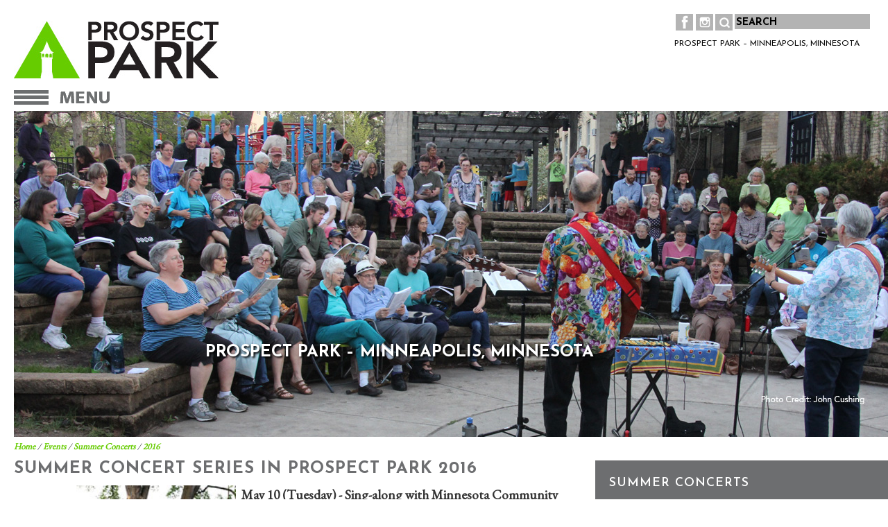

--- FILE ---
content_type: text/html
request_url: https://www.prospectparkmpls.org/events/summer-concerts/2016.html
body_size: 7694
content:
<!DOCTYPE html><!--[if IE 7]>
<html lang="en" class="ie7 oldie"></html><![endif]--><!--[if IE 8]>
<html lang="en" class="ie8 oldie"></html><![endif]-->
<!-- [if gt IE 8] <!-->
<html lang="en">
  <!-- <![endif]-->
  <head>

  <!-- Basic Page Needs
  –––––––––––––––––––––––––––––––––––––––––––––––––– -->
  <meta charset="utf-8">
    <title>Summer Concerts - Events - Prospect Park Neighborhood Minneapolis</title>
	<meta name="description" content="">
	<meta name="keywords" content="Prospect Park, East River Road, PPA, PPERRIA, Minneapolis Neighborhoods, PPERR neighborhood, Pratt School, Southeast Minneapolis, Tower, Luxton Park, Witch's Hat, Tower Hill, Motley area, Glendale, Bridal Veil Falls, East River Parkway">
	<meta name="author" content="Andy Mickel, Bill Dobbs">
	<!--Copyright 1994-2016, PPA. All rights reserved except permission to copy granted
          provided *all* attribution preserved (names, dates, PPERRIA, etc.).
          Website by Animuse,  https://www.animuse.com/-->

  <!-- Mobile Specific Metas
  –––––––––––––––––––––––––––––––––––––––––––––––––– -->
  <meta name="viewport" content="width=device-width, initial-scale=1">

  <!-- FONT
  –––––––––––––––––––––––––––––––––––––––––––––––––– -->
  <link href='https://fonts.googleapis.com/css?family=EB+Garamond|Nunito:400,300,700|Josefin+Sans:400,300,300italic,400italic,600,600italic,700,700italic' rel='stylesheet' type='text/css'>

  <!-- CSS
  –––––––––––––––––––––––––––––––––––––––––––––––––– -->
  	<link href='../../css/normalize.css' rel='stylesheet'>
  	<link href='../../css/skeleton.css' rel='stylesheet'>
    <link href="../../css/layout.css" media="all" rel="stylesheet" type="text/css">
	<link href="../../css/font-awesome.css" media="screen, projection" rel="stylesheet" type="text/css">
	<link href="../../css/temp.css" media="screen, projection" rel="stylesheet" type="text/css">
    <link href="../../css/nav.css" media="all" rel="stylesheet" type="text/css">

    <link rel="stylesheet" href="../../css/responsiveslides.css">


  <!-- JS
  –––––––––––––––––––––––––––––––––––––––––––––––––– -->
    <script src="https://ajax.googleapis.com/ajax/libs/jquery/1.10.2/jquery.min.js"></script>

    <script src="../../js/responsiveslides.min.js"></script>
    <script src="../../js/cssmenu.js"></script>




  <!-- Favicon
  –––––––––––––––––––––––––––––––––––––––––––––––––– -->
  <link rel="icon" type="image/png" href="../../images/favicon.png">
</head>
  
  <body class="third-page">

  <!-- Primary Page Layout
  –––––––––––––––––––––––––––––––––––––––––––––––––– -->
<div class="container">
	<header id="site-header"><!-- #BeginLibraryItem "/Library/header.lbi" -->        <hgroup class="site-title">
          <div id="site-logo"><a href="../../index.html"><img src="../../images/PPA-logo.jpg" alt="Prospect Park Neighborhood Minneapolis" border="0"></a></div>

          <div id="social-nav"><form id="headersearch" name="headersearch" method=GET action="https://www.google.com/search" target="_blank"><input type='hidden' name='ie' value='iso-8859-1'><input type='hidden' name='oe' value='iso-8859-1'><input type='hidden' name='domains' value='https://www.prospectparkmpls.org'><input type='hidden' name='sitesearch' value='https://www.prospectparkmpls.org'>
          
          <a href="https://www.facebook.com/prospectparkmpls" target="_blank" id="facebook-head"><!--icon is set in layout.css--></a><a href="https://www.instagram.com/prospectparkmpls/" target="_blank" id="instagram-head"><!--icon is set in layout.css--></a>
          
          <div id="search-head"><input type="submit" value="" alt="Search" name="search"></div><div class="header-search-box"><input type="text" name="q" value="SEARCH" id="search" onFocus="if(this.value=='SEARCH'){this.value='';}" onBlur="if(this.value==''){this.value='SEARCH';}"></div>
          
          
          <p class="location">PROSPECT PARK &ndash; MINNEAPOLIS, MINNESOTA</p></form></div>
        </hgroup><div class="menu-button"><img src="../../images/hamburger-up.png" class="hamburger"><img src="../../images/hamburger-dn.png"  class="hamburger" style="display:none;"></div>
        
 <!-- #EndLibraryItem --></header>
      
<div id="content"><!-- #BeginLibraryItem "/Library/nav.lbi" -->
<div id='cssmenu' style="display:none;"><!-- this style is inline so the menu can be revealed using css and js-->
	<ul>
		<li class='menu1 has-sub'><a href="../../neighborhood/index.html">OUR NEIGHBORHOOD</a>
		<ul>
			<li class='has-sub'><a href="../../neighborhood/index.html">ABOUT OUR NEIGHBORHOOD</a>
				<ul>
					<li><a href="../../neighborhood/index.html">OVERVIEW</a></li>
            		<li><a href="../../neighborhood/areas/4th-street.html">4TH STREET</a></li>
            		<li><a href="../../neighborhood/areas/bridal-veil-falls.html">BRIDAL VEIL FALLS</a></li>
            		<li><a href="../../neighborhood/areas/glendale.html">GLENDALE</a></li>
             		<li><a href="../../neighborhood/areas/id-signs.html">ID SIGNS</a></li>
	           		<li><a href="../../neighborhood/areas/motley.html">MOTLEY</a></li>
            		<li><a href="../../neighborhood/areas/prospect-north.html">PROSPECT NORTH</a></li>
            		<li><a href="../../neighborhood/areas/river-road.html">RIVER ROAD</a></li>
            		<li><a href="../../neighborhood/areas/south-of-franklin.html">SOUTH OF FRANKLIN</a></li>
            		<li><a href="../../neighborhood/areas/stadium-village.html">STADIUM VILLAGE</a></li>
            		<li><a href="../../neighborhood/areas/tower-hill.html">TOWER HILL</a></li>
				</ul>
            </li>
			<li  class='has-sub'><a href="../../neighborhood/livability/index.html">LIVABILITY</a>
				<ul>
					<li><a href="../../neighborhood/livability/index.html">OVERVIEW</a></li>
					<li><a href="../../neighborhood/livability/2040-mpls-comp-plan.html">2040 MINNEAPOLIS COMP PLAN</a></li>
					<li><a href="../../neighborhood/livability/arts-culture.html">ARTS &amp; CULTURE</a></li>
					<li><a href="../../neighborhood/livability/luxton-community-center.html">LUXTON COMMUNITY CENTER</a></li>
					<li><a href="../../neighborhood/livability/parks-rec.html">PARKS &amp; RECREATION</a></li>
					<li><a href="../../neighborhood/livability/pratt-community-center.html">PRATT COMMUNITY CENTER</a></li>
					<li><a href="../../neighborhood/livability/safety-security.html">SAFETY &amp; SECURITY</a></li>
					<li><a href="../../neighborhood/livability/new-urbanism.html">NEW URBANISM</a></li>
				</ul>
			</li>

			<li class="has-sub"><a href="../../neighborhood/residents/index.html">RESIDENTS</a>
				<ul>
					<li><a href="../../neighborhood/residents/index.html">OVERVIEW</a></li>
					<li><a href="../../neighborhood/residents/renter-resources.html">RENTER RESOURCES</a></li>
				</ul>
			</li>

			<li class="has-sub"><a href="../../neighborhood/education/index.html">EDUCATION</a>
				<ul>
					<li><a href="../../neighborhood/education/index.html">OVERVIEW</a></li>
					<li><a href="../../neighborhood/education/uofm.html">U OF M</a></li>
					<li><a href="../../neighborhood/education/pratt.html">PRATT K-5</a></li>
				</ul>
			</li>

			<li class="has-sub"><a href="../../neighborhood/housing/index.html">HOUSING</a>
				<ul>
					<li><a href="../../neighborhood/housing/index.html">OVERVIEW</a></li>
					<li><a href="../../neighborhood/housing/environment.html">ENVIRONMENT</a></li>
					<li><a href="../../neighborhood/housing/architectural.html">ARCHITECTURAL HOMES</a></li>
				</ul>
			</li>

			<li class="has-sub"><a href="../../neighborhood/transit/index.html">GETTING AROUND</a>
				<ul>
					<li><a href="../../neighborhood/transit/index.html">OVERVIEW</a></li>
					<li><a href="../../neighborhood/transit/lrt.html">LIGHT RAIL (LRT)</a></li>
					<li><a href="../../neighborhood/transit/brt.html">METRO RAPID BUS (BRT)</a></li>
					<li><a href="../../neighborhood/transit/grand-rounds.html">GRAND ROUNDS</a></li>
				</ul>
			</li>

			<li class="has-sub"><a href="../../neighborhood/historic-district/index.html">HISTORIC DISTRICT</a>
				<ul>
					<li><a href="../../neighborhood/historic-district/index.html">OVERVIEW</a></li>
					<li><a href="../../neighborhood/historic-district/prospect-park-geography.html">GEOGRAPHY</a></li>
				</ul>
			</li>

			<li class="has-sub"><a href="../../neighborhood/history-archives/index.html">HISTORY ARCHIVES</a>
				<ul>
					<li><a href="../../neighborhood/history-archives/index.html">OVERVIEW</a></li>
					<li><a href="../../neighborhood/history-archives/history.html">HISTORY</a></li>
					<li><a href="../../neighborhood/history-archives/2003-history-book.html">2003 HISTORY BOOK</a></li>
					<li><a href="../../neighborhood/history-archives/gallery.html">PHOTO GALLERIES</a></li>
					<li><a href="../../neighborhood/history-archives/newspapers/index.html">NEWSPAPERS</a></li>
					<li><a href="../../neighborhood/history-archives/nrp/index.html">NRP</a></li>
				</ul>
			</li>
		</ul>
		</li>

		<li class='menu2 '><a href="../../tower.html">THE TOWER</a>
        </li>
  
		<li class="menu3 has-sub"><a href="../../get-involved/index.html">GET INVOLVED</a>
			<ul>
				<li><a href="../../get-involved/index.html">GET STARTED</a></li>
				<li><a href="../../get-involved/donate.html">DONATE</a></li>
				<li><a href="../../ppa/newsletter/signup.html">NEWSLETTER SIGNUP</a></li>
			</ul>
		</li>
  
		<li class="menu4 has-sub"><a href="../index.html">EVENTS</a>
			<ul>
				<li><a href="../index.html">EVENTS LIST</a></li>
				<li><a href="../calendar.html">CALENDAR</a></li>
				<li><a href="../clean-sweep.html">CLEAN SWEEP</a></li>
				<li><a href="../earth-day.html">EARTH DAY</a></li>
				<li><a href="../eco-tour.html">ECO TOUR</a></li>
				<li><a href="../garden-walk.html">GARDEN WALK</a></li>
				<li><a href="../fire-and-ice.html">FIRE &amp; ICE FESTIVAL</a></li>
				<li><a href="../harvest-fest.html">HARVEST-FEST</a></li>
				<li><a href="../home-tour.html">HOME TOUR</a></li>
				<li><a href="../ice-cream-social.html">ICE CREAM SOCIAL</a></li>
				<li><a href="../national-night-out.html">NATIONAL NIGHT OUT</a></li>
                <li><a href="../halloween-pumpkin-carving.html">PUMPKIN CARVING</a></li>
                <li><a href="../new-years-eve-luminarias.html">NEW YEARS EVE LUMINARIAS</a></li>
				<li><a href="index.html">SUMMER CONCERTS</a></li>
                <li><a href="../taste-of-southeast.html">TASTE OF SOUTHEAST</a></li>
				<li><a href="../winter-concerts.html">WINTER CONCERTS</a></li>
				<li><a href="../yard-sales.html">YARD SALES</a></li>
		</ul>
        </li>

		<li class="menu5 has-sub"><a href="../../ppa/index.html">Prospect Park Association (PPA)</a>
			<ul>
				<li><a href="../../ppa/index.html">ABOUT PPA</a></li>
				<li><a href="../../ppa/newsletter/index.html">NEWSLETTER</a></li>
				<li><a href="../../ppa/monthly-meetings.html">MONTHLY MEETINGS</a></li>
				<li class='has-sub'><a href="../../ppa/committees/index.html">COMMITTEES</a>
				<ul>
            		<li><a href="../../ppa/committees/index.html">COMMITTEES OVERVIEW</a></li>
            		<li><a href="../../ppa/committees/community-building.html">COMMUNITY BUILDING</a></li>
            		<li><a href="../../ppa/committees/environment.html">ENVIRONMENT</a></li>
            		<li><a href="../../ppa/committees/finance-admin.html">FINANCE & ADMIN</a></li>
            		<li><a href="../../ppa/committees/jackson-family-project.html">JACKSON FAMILY PROJECT</a></li>
            		<li><a href="../../ppa/committees/landuse-planning.html">PLANNING & LAND USE</a></li>
             		<li><a href="../../ppa/committees/tower-hill-park.html">TOWER HILL PARK</a></li>
                    <li><a href="../../ppa/committees/transportation-safety.html">TRANSPORTATION & SAFETY</a></li>
				</ul>
                </li>
				<li><a href="../../ppa/annual-meeting.html">ANNUAL MEETING</a></li>
				<li class='has-sub'><a href="../../ppa/board.html">PPA BOARD</a>
				<ul>
					<li><a href="../../ppa/board.html">BOARD OF DIRECTORS</a></li>
					<li><a href="../../ppa/board-member-election.html">BOARD MEMBER ELECTION</a></li>
					<li><a href="../../ppa/minutes-and-documents.html">MINUTES &amp; DOCUMENTS</a></li>
				</ul>
                </li>
				<li><a href="../../ppa/ppa-staff.html">PPA STAFF</a></li>
			</ul>
      	</li>

      	<li class="menu6 has-sub"><a href="../../community-guide/index.html">COMMUNITY GUIDE</a>
			<ul>
      			<li><a href="../../community-guide/index.html">OVERVIEW</a></li>
	      		<li><a href="../../community-guide/things-to-do.html">THINGS TO DO</a></li>
				<li><a href="../../community-guide/organizations.html">COMMUNITY ORGS.</a></li>
				<li><a href="../../community-guide/public-services.html">PUBLIC SERVICES</a></li>
				<li><a href="../../community-guide/social-services.html">SOCIAL SERVICES</a></li>
				<li><a href="../../community-guide/government-info.html">GOVERNMENT INFO</a></li>
				<li><a href="../../community-guide/business-retail.html">BUSINESS &amp; RETAIL</a></li>
			</ul>
      	</li>

      	<li class="menu7"><a href="../../c-ppa-c.html">CONTACT</a>
      	</li>

	</ul>
</div>
<!-- #EndLibraryItem --><div class="twelve columns" id="slider">

            <!-- Slideshow start -->
    <div class="callbacks_container">
      <ul class="rslides" id="slider4" style="margin-left:0;"><!-- this style is inline to override a 15px UL indent caused by the rslides code -->
        <li>
          <img src="../../images/slides-other/PPA-slider28.jpg" alt="Prospect Park Minneapolis Slideshow">
          <p class="caption">Prospect Park &ndash; Minneapolis, Minnesota</p>
        </li>
      </ul>
    </div>
            <!-- Slideshow end -->

    </div>

    
     	<div class="twelve columns">
     	<article id="breadcrumbs">
          <a href="../../index.html">Home</a> / <a href="../index.html">Events</a> / <a href="index.html">Summer Concerts</a> / <a href="2016.html">2016</a></article>
	</div><!-- End twelve columns -->
		<div class="two-thirds column">
<article id="main">
       			<h1>summer concert SERIES in prospect park 2016</h1>
        		<p><img src="../event-images/concerts/BrettHesla-MaryPreus-s-2016.jpg" alt="Brett Hesla/MaryPreus" width="320" border="0" align="left" style="padding-right: 8px"><strong>May 10 (Tuesday) - Sing-along with Minnesota Community Sings with Bret Hesla and Mary Preus</strong> at Pratt Performance Circle (Amphitheater), 7-8pm. Bring your voice and your enthusiasm — song books will be provided! In the shadow of the “witch’s hat” tower, Bret Hesla and Minnesota Community Sings sing old and new songs that make harmonies rock! A concert for young and old alike!  <a href="http://www.mnsings.com" target="_blank">www.mnsings.com</a><br>
        		</p>
        		<p> <img src="../event-images/concerts/OpenMicForKids-2016.jpg" alt="Open Mic for Kids - Prospect Park Summer Concerts 2016" width="320" align="left" style="padding-right: 8px"><strong>June 14 (Tuesday) - Open Mic for your kids*
PLUS The Bazillions, kid-friendly music, Pratt Amphitheater 7-8 pm.</strong> Enjoy 30 minutes of short performances by many talented neighborhood youth followed by a performance by the Twin Cities band, <a href="http://www.thebazillions.com/" target="_blank">The Bazillions</a>. The Bazillions bring on the fun!
And while written with kids in mind, the songs can be enjoyed
by everyone.   Hearty thanks to this event sponsor, Pratt Council.<br>
*To have your child perform, <a href="mailto:werne062@umn.edu" target="_blank">contact Seth</a> by June 7 at  612-670-4906.</p>
        		<p><img src="../event-images/concerts/Eisners-Klezmorim-2016.jpg" alt="Eisner's Klezmorim - Prospect Park Summer Concerts 2016" width="320" align="left" style="padding-right: 8px"><strong>July 12 (Tuesday) - Eisner’s Klezmorim Pratt Amphitheater 7-8 pm</strong>        		  <a href="http://www.eisnersklezmorim.com/" target="_blank">Eisner’s Klezmorim</a>, a traditional, old world klezmer ensemble based in Minneapolis, is led by violinist Judith Eisner. The instrumental music of Ashkenazi Jews is known today as “klezmer” music.
        		  Used primarily at weddings, it is at once joyous, haunting, and
        		  deeply introspective. They will offer you a rare opportunity to hear traditional klezmer music, and to dance!  
        		  Hearty thanks to this event sponsor, Mary Alice Kopf.</p>
        		<p><img src="../event-images/concerts/LuxtonPark-2016.jpg" alt="Luxton Park Neighborhood Celebration - Prospect Park Summer Concerts 2016" width="320" align="left" style="padding-right: 8px"><strong>August 9 (Tuesday) - Community Celebration&amp;        		  Concert at Luxton Community Center
        		  6:30-8 pm (Concert 7 pm)</strong> <a href="../event-pdfs/BadBrassBand-flyer.pdf"><strong>Flyer</strong></a><br>
        		  Come celebrate our community with music, food, and activities. <a href="https://www.facebook.com/breakingbrassbandmn" target="_blank">Bad Brass Band</a> returns with their mix of New Orleans Brass
        		  Band jazz and hip-hop soul mixed up with an intense dance beat. Come meet your neighbors! Find out about art, nature and more. Dancing, Food, Children’s activities; face painting, games, bounce house, backpack give away with school supplies. Community resource tables. Luxton Community Center, 112 Williams Ave. SE. Hearty thanks to this event sponsor, Brad Palecek, Edina Realty&amp; Paradigm Course Resource and Copies, Stadium Village.<br>
Want to help make this a grand celebration? Volunteers needed. <a href="mailto:lydiaormac@gmail.com">Contact Lydia McAnerney</a> or 612-581-0868.  </p>
   		<p>Get involved with the <a href="../../ppa/committees/index.html">Concert Committee</a>! The Prospect Park Summer Concert Committee is a group of volunteers who plan, fundraise and organize small live-music events throughout the summer months. Most of the concerts take place on Tuesdays at <a href="../../neighborhood/livability/pratt-community-center.html">Pratt Community Center's</a> Amphitheater (66 SE Malcolm Avenue, near the back of the building). In the past two years a larger concert has been organized in <a href="../../neighborhood/livability/luxton-community-center.html">Luxton Park</a>, featuring more bands, food and fun! Rain location: Prospect Park United Methodist Church. Refreshments provided by Luxton Community Center. Donations at concerts encouraged.</p>
   		</article>
<article id="secondary">
        		<h2>&nbsp;</h2>
   		</article>
     	</div>
<!-- End Main -->
        
			<div class="one-third column">
    		<aside id="sidebar"><!-- #BeginLibraryItem "/Library/events-concerts-sidebar.lbi" -->    		<h2>SUMMER CONCERTS</h2>
        		<ul>
       		      <li><a href="index.html">Summer Concerts 2019</a></li>
       		      <li><a href="2018.html">Summer Concerts 2018</a></li>
       		      <li><a href="2017.html">Summer Concerts 2017</a></li>
       		      <li><a href="2016.html">Summer Concerts 2016</a></li>
       		      <li><a href="2015.html">Summer Concerts 2015</a></li>
       		      <li><a href="2014.html">Summer Concerts 2014</a></li>
       		      <li><a href="2013.html">Summer Concerts 2013</a></li>
       		      <li><a href="2012.html">Summer Concerts 2012</a></li>
       		      <li><a href="2011.html">Summer Concerts 2011</a></li>
       		      <li><a href="2010.html">Summer Concerts 2010</a></li>
       		      <li><a href="2009.html">Summer Concerts 2009</a></li>
       		      <li><a href="2008.html">Summer Concerts 2008</a></li>
      		      <li><a href="2007.html">Summer Concerts 2007</a></li>
      		      <li><a href="2006.html">Summer Concerts 2006</a></li>
        		  <li><a href="2005.html">Summer Concerts 2005</a></li>
       		  </ul>
<p>&nbsp;</p>
<!-- #EndLibraryItem --><div class="ordinary news">
              <h2>History of Concerts</h2>
              <p>The first Prospect Park concerts were held in the early 1900's when Tower Hill sing-a-long concerts were held in competition with other areas of Minneapolis. Future musical events included use of the Tower's upper veranda for a brass instruments concert and other sing-a-longs. After the completion of the Pratt School amphitheater, the summer concert series began. Artists appearing in concerts have included Prospect Park's own such as Machinery Hill, as well as local favorites, Adam Granger, Debbie Duncan, Mary DuShane, Dean Magraw, and Claudia Schmidt.</p>
 </div>
   		</aside><!-- End sidebar -->
  			</div><!-- End one third -->
</div><!-- End Content -->
<br class="clear">
	<footer id="site-footer"><!-- #BeginLibraryItem "/Library/footer.lbi" -->
<div class="twelve columns">
            <div class="footer-nav">
		      <ul>
		        <li><a href="../../index.html">HOME</a></li>
		  		<li><a href="../../c-ppa-w.html">COMMENTS</a></li>
		  		<li><a href="../../credits.html">CREDITS</a></li>
		  		<li><a href="../../privacy-policy.html">PRIVACY</a></li>
		  		<li><a href="../../sitemap.html">SITEMAP</a></li>
		  		<li><a href="../../search.html">SEARCH</a></li>
		  		<li><a href="../../c-ppa-c.html">CONTACT</a></li>
		     </ul>         
            </div><!-- End footer nav  -->
 	</div><!-- End twelve columns  -->
           
            <div id="footer-right">
            		<div class="footer-social">
                		<a href="https://www.facebook.com/prospectparkmpls" target="_blank" id="facebook-foot"></a>
                		<a href="https://www.instagram.com/prospectparkmpls/" target="_blank" id="instagram-foot"></a>
            		</div><!-- End  four columns footer-social -->
                
            	<div class="footer-address">Prospect Park Association<br>
            	P.O. Box 141095<br>Minneapolis, MN 55414
            	</div><!-- End  four columns footer-address -->
                

                
            </div><!-- End footer-right -->
            


     	<div id="footer-left">
            <div class="description">The Prospect Park Association is the official neighborhood association of the Prospect Park Neighborhood, Minneapolis Minnesota. <a href="../../ppa/index.html">Read More</a>
            </div><!-- End description  -->
      	</div><!-- End footer-left  -->
           
     	<div id="footer-center">
            <div class="copyright">&copy; 1994-2022 Prospect Park Association. All rights reserved except permission to copy granted provided <i>all attribution preserved</i> (names, dates, PPA, etc.).
            </div><!-- End copyright  -->
      	</div><!-- End footer-left  -->
      
<!-- #EndLibraryItem --></footer>


<!-- End Document
  –––––––––––––––––––––––––––––––––––––––––––––––––– -->
</div><!-- End Container -->

<!-- cssmenu toggle -->
<script type="text/javascript" language="JavaScript" >
$(document).ready(function(){
	$(".menu-button").click(function () {
	$(".hamburger").toggle();
	$("#cssmenu").toggle();
	});
});
</script>

<!-- ResponsiveSlides trigger -->
<script>
// You can also use "$(window).load(function() {"
$(function () {

	// Slideshow 4
	$("#slider4").responsiveSlides({
	auto: true,
	pager: false,
	nav: true,
	speed: 1000,
	timeout: 6000,
	namespace: "callbacks",
	});
});
</script>



  </body>
</html>


--- FILE ---
content_type: text/css
request_url: https://www.prospectparkmpls.org/css/layout.css
body_size: 5792
content:
@charset "UTF-8"; 
/* Globals */
/* ================================================== */

html, body, div, span, applet, object, iframe,
h1, h2, h3, h4, h5, h6, p, blockquote, pre,
a, abbr, acronym, address, big, cite, code,
del, dfn, em, img, ins, kbd, q, s, samp,
small, strike, strong, sub, sup, tt, var,
b, u, i, center,
dl, dt, dd, ol, ul, li,
fieldset, form, label, legend,
table, tbody, tfoot, thead, tr, th, td,
article, aside, canvas, details, embed,
figure, figcaption, footer, header, hgroup,
menu, nav, output, ruby, section, summary,
time, mark, audio, video {
  font: inherit;
  vertical-align: baseline;
/*   */
  margin: 0;
  padding: 0; 
  }


body {
  background: #fff;
  color: #333;
  font-family: 'EB Garamond', Times, 'Times Mew Roman', serif;/* add Sabon at the begining of this list if we find it*/
  }


.container {
  background: #fff;
  padding: 0; 
  }

a, a:visited{
  text-decoration: none; font-weight: bold;
	color:#66cc00;
  }

a:active, a:hover {
  text-decoration: underline; 
}

p {
  font-size: 1.2em;
  margin-bottom: 1em;
  line-height: 1.5;
  font-weight: 300; }

strong {
  font-weight: 700; }

input:focus {
    outline:none;
	box-shadow:none;
}

.clear { /* used by skeleton 2  */
  clear: both; }

blockquote {
	margin-left: 30px;
}


.home-page { /* used for body ID */
	/*css class added to body tag in case we want to selectively style page levels - used for home only*/
}

.form-page  { /* used for body ID */
	/*css class added to body tag in case we want to selectively style page levels - used for forms and responses*/
}

.second-page  { /* used for body ID */
	/*css class added to body tag in case we want to selectively style page levels - used for 'grid' pages like events list*/
}

.third-page  { /* used for body ID */
	/*css class added to body tag in case we want to selectively style page levels - used for most pages*/
}

/* Header */
/* ================================================== */

header { /* used for element ID */
	/*outline:1px solid red;*/
	height:130px;
	padding: 20px 20px 10px 20px;
}

#site-header { /* used for style header content */
  text-align:left;
}

.site-title { /* used for style header content */
  position: relative; }
  

#site-logo { /* used for style header content */
	text-align:left;
	margin-bottom: 10px;
	padding-top: 10px;
}

div.header-search-box { /* used for style header content */
	display: table-cell; 
	vertical-align: top;
	padding-right:3px;;
	border:none;
	border-radius:0;
}

div.header-search-box input { /* used for style header content */
    font-family: 'Josefin Sans', Arial, sans-serif;/* add Avenir at the begining of this list if we find it*/
	font-weight:700;
	background-color:#b3b3b3;
	color:black;
	font-size: 0.9em;
	height:22px;
	width:195px;
	vertical-align:top;
	padding:2px 0 0 2px;
	border:none;
	border-radius:0;
}

#social-nav { /* used for style header content */
	/*outline:1px solid red;*/
	height:25px;
	width:300px;
	float:right;
	text-align:right;
	margin-right:0px;
	padding-right:0px;
	position:absolute;
	top:0;
	right:-12px;
	display:table-row;
}

div#search-head{ /* used for style header content */
	display: table-cell; 
	vertical-align: top;
	padding-right:3px;;
}

div#search-head input{ /* used for style header content */
	/*outline:1px solid red;*/
	margin-right:0px;
    background:url('../images/icon-head-search-up.jpg') no-repeat;
    cursor:pointer;
    width: 25px;
    height: 24px;
    border: none;
	border-radius:0;
	display: table-cell; 
	vertical-align: top;
	
}

div#search-head input:hover{ /* used for style header content */
    background:url('../images/icon-head-search-dn.jpg') no-repeat;
}



#facebook-head { /* used for style header content */
	padding-right:3px;;
	width: 25px;
	height:24px;
	background:transparent url('../images/icon-head-facebook-up.jpg') center top no-repeat;
	display: table-cell; 
	vertical-align: top;
}

#facebook-head:hover{ /* used for style header content */
   background-image: url('../images/icon-head-facebook-dn.jpg');
}


#instagram-head { /* used for style header content */
	padding-right:6px;;
	width: 25px;
	height:24px;
	background:transparent url('../images/icon-head-instagram-up.jpg') center top no-repeat;
	display: table-cell; 
	vertical-align: top;
}

#instagram-head:hover { /* used for style header content */
   background-image: url('../images/icon-head-instagram-dn.jpg');
}

.location { /* used for style header content */
	/*outline:1px solid red;*/
    font-family: 'Josefin Sans', Arial, sans-serif;/* add Avenir at the begining of this list if we find it*/
	font-weight:400;
	color:black;
	font-size: 0.75em;
	float:left;
	width:288px;
	margin:10px 41px 0 0;
	text-align:left;
}


/* Body */
/* ================================================== */

#content { /* used for element ID */
  	background:#fff;
}

#slider { /* used for element ID */
	width:100%;
}


#breadcrumbs { /* used for article ID */
	/*outline:1px solid red;*/
	padding:5px 20px 0px 20px;
	font-style:italic;
	font-size:0.8em;
}

#breadcrumbs a, #breadcrumbs a:visited { /* used to style breadcrumb nav  */
	color:#66cc00;
}

#breadcrumbs a:active, #breadcrumbs a:hover {/* used to style breadcrumb nav  */
	color:#66cc00;
	text-decoration:underline;
}

#grid { /* used for article ID */
	padding:0 0 0 20px;
}

#main { /* used for article ID */
	padding:0px 30px 10px 20px;
}

#secondary { /* used for article ID */
	padding:10px 30px 20px 20px;
}

#form { /* used for article ID */
	/*outline:1px solid red;*/
	padding:0px 30px 20px 20px;
	margin-top:0px;
  	background:#fff;
  	font-family: 'EB Garamond', Times, 'Times Mew Roman', serif;/* add Sabon at the begining of this list if we find it*/
	font-weight:normal;
    font-size: 1.0em;
	color:#6d6e70;
}


aside  {
	/*outline:1px solid red;*/
  	background:#6d6e70;
}

#sidebar { /* used for aside ID */
	padding:20px 20px 20px 20px;
	margin:12px 0px 0px 0px;
  	background:#6d6e70;
	color:#fff;
	height:100%;
	float:right;
	min-width:80%;
}

#sidebar a, #sidebar a:visited{ /* used to style sidebar  */
  text-decoration: none;
	color:#FF9900;
  }

#sidebar a:active, #sidebar a:hover { /* used to style sidebar  */
  text-decoration: underline; 
}

.second-page #sidebar { 
	margin-top:20px;
}



#sidebar .ordinary { /* used to style grid boxes */
	min-height:initial;
	max-height:initial;
	overflow:visible;
}

#sidebar .ordinary h2 { /* used to style grid boxes */
	max-height:initial;
	overflow:visible;
}

#sidebar .ordinary p { /* used to style grid boxes */
	max-height:initial;
	overflow:visible;
}

#sidebar img {/* this keeps the sidebar from overlapping the body content when resizing the viewport */
	max-width:100%;
}


#sidebar h2 { /* used to style sidebar content  */
    font-family: 'Josefin Sans', Arial, sans-serif;font-weight:600;/* add Avenir at the begining of this list if we find it*/
	letter-spacing: 1px;
    font-size: .9em;
    color: #fff;
    margin-top: 1em; 
	margin-bottom: .5em;
	text-transform: uppercase;
	}

#sidebar h3 { /* used to style sidebar content  */
    font-family: 'Josefin Sans', Arial, sans-serif;font-weight:600;/* add Avenir at the begining of this list if we find it*/
	letter-spacing: 1px;
    font-size: .75em;
    color: #fff;
    margin-top: 1em; 
	margin-bottom: .5em;
	text-transform: uppercase;
	}


img.left { /* used to size grid boxes */
	float: left;
	margin-right: 5px;
}

img.right { /* used to size grid boxes */
	float: right;
	margin-left: 5px;
}



.half { /* used to size grid boxes */
	width:50%;
	float: left;
    box-sizing: border-box; 
	padding:20px 20px 0px 0px;
}

.quarter { /* used to size grid boxes */
	width:25%;
	float: left;
    box-sizing: border-box; 
	padding:20px 20px 0px 0px;
}

.third { /* used to size grid boxes */
	width:33.33333%;
	float: left;
    box-sizing: border-box; 
	padding:20px 20px 0px 0px;
}

.ttop { /* used to align top row of event page grid boxes - this is a tweek to improve with a better way */
	/* padding-top:12px; */
}


.top { /* used to align grid boxes */
	min-height:155px;
	max-height:255px;
	overflow:hidden;
	padding:10px 7px 10px 10px;
	color:#fff;
	background-position: center;
}

.top a, .event a, .news a { /* used to style grid boxes */
    font-family: 'Josefin Sans', Arial, sans-serif;/* add Avenir at the begining of this list if we find it*/
	font-weight:normal;
    font-size: 1.0em;
}

.top h2 { /* used to style grid boxes */
	max-height:19px;
	overflow:hidden;
}

.top p { /* used to style grid boxes */
	/* max-height:200px;used to style grid boxes */
	/*overflow:hidden; */
    font-family: 'Josefin Sans', Arial, sans-serif;/* add Avenir at the begining of this list if we find it*/
}


.highlight { /* used to style grid boxes */
	min-height:240px;
	max-height:240px;
	overflow:hidden;
	padding:10px 7px 10px 10px;
	color:#FFFFFF;
	background-position: center;
}

.highlight p a, .event p a, .news p a, .top p a, .highlight p a:visited, .event p a:visited, .news p a:visited, .top p a:visited {
	color: #FF9900;
}


.highlight h2 { /* used to style grid boxes */
	max-height:19px;
	overflow:hidden;
}

.highlight p { /* used to style grid boxes */
	/* max-height:140px;used to style grid boxes */
	overflow:hidden;
}

,hilight-box { 
	background-color:#FFFF99; 
	padding: 10px;
}

.ordinary { /* used to style grid boxes */
	min-height:187px;
	max-height:187px;
	overflow:hidden;
	padding:10px 7px 10px 10px;
	background-color:#333333;
	color:#FFFFFF;
	background-position: center;
}

.ordinary h2 { /* used to style grid boxes */
	max-height:19px;
	overflow:hidden;
}

.ordinary p { /* used to style grid boxes */
	max-height:80px;
	overflow:hidden;
}

.event { /* used to style grid boxes */
	background-color:#333333;
}

.news { /* used to style grid boxes */
	background-color:gray;
}

.join { /* used to style grid boxes */
	background-color:#006699;
}

.donate { /* used to style grid boxes */
	background-color:rgb(254,212,84);
}

.donate a, .donate a:visited, .join a, .join a:visited, .event a, .event a:visited, .news a, .news a:visited { /* used to style grid boxes */
  text-decoration: none;
	color: #FF9900;
  }

.donate a:active, .donate a:hover, .join a:active, .join a:hover, .event a:active, .event a:hover, .news a:active, .news a:hover { /* used to style grid boxes */
  text-decoration: underline; 
}


.box-arrow, .box-tag { /* used to style grid boxes */
	float:right;
}

.box-head, .box-foot { /* used to style grid boxes */
    font-family: 'Josefin Sans', Arial, sans-serif;/* add Avenir at the begining of this list if we find it*/
	font-weight:normal;
    font-size: 0.9em;
	text-transform: none;
	text-shadow: none;
}

.box-arrow { /* used to style grid boxes */
	background:transparent url('../images/more-arrow-up.png') center top no-repeat;
    /* background:url('../images/more-arrow-up.png') no-repeat; */
	width:28px;
	height:28px;
}

.box-arrow:hover { /* used to style grid boxes */
    background:url('../images/more-arrow-dn.png') no-repeat;
}

.fine {
	font-size: 9pt;
	font-family: Arial, Helvetica, sans-serif;
}


#content h1 { /* used to style text content  */
    font-family: 'Josefin Sans', Arial, sans-serif;/* add Avenir at the begining of this list if we find it*/
	font-weight:700;
    font-size: 1.6em;
    color: #fff;
    margin-bottom: .5em; 
    margin-top: .5em; 
	text-transform: uppercase;
	letter-spacing: 1px;
	}

#content h2 { /* used to style text content  */
    font-family: 'Josefin Sans', Arial, sans-serif;/* add Avenir at the begining of this list if we find it*/
	font-weight:600;
    font-size: 1.1em;
    color: #fff;
    margin-top: .25em; 
	margin-bottom: .5em;
	text-transform: uppercase;
	letter-spacing: 1px;
	}

#content ul { /* used to style text content  */
    margin: 0;/* this affects the space around the slider */
    list-style-type: circle; 
	}

#content li { /* used to style text content  */
	font-size: 1.1em;  margin-left: 20px; 
	list-style-position: outside;   
	}
	 

.content-cell { /* used to style text content  */
	display:inline-block;
	width:200px;
	height:200px;
	text-align:center;
	margin-right:25px;
	margin-bottom:10px;
	outline:1px solid black;
}



#main h1, #main h2, #main h3{ /* used to style text content  */
	font-family: 'Josefin Sans', Arial, sans-serif;font-weight:700;/* add Avenir at the begining of this list if we find it*/
	color:#6d6e70;
	text-transform: uppercase;
	letter-spacing: 1px;
}

#main h1{ /* used to style text content  */
	font-size:1.5em;
}

#main h2{ /* used to style text content  */
	font-size:1.2em;
}

#main h3{ /* used to style text content  */
	font-size:1.0em;
}

#secondary h1, #secondary h2, #secondary h3{ /* used to style text content  */
	font-family: 'Josefin Sans', Arial, sans-serif;font-weight:normal;/* add Avenir at the begining of this list if we find it*/
	color:#6d6e70;
	text-transform: uppercase;
	letter-spacing: 1px;
}

#secondary h1{ /* used to style text content  */
	font-size:1.5em;
}

#secondary h2{ /* used to style text content  */
	font-size:1.2em;
}

#secondary h3{ /* used to style text content  */
	font-size:1.0em;
}


#main ul, #secondary ul { /* used to style text content  */
    margin: 1em;
	padding-left:20px;
    list-style-type: circle; 
	}

#main ol, #secondary ol { /* used to style text content  */
    margin: 1em;
	padding-left:20px;
	}
	
iframe.blog { 
    width:100%;
	padding-left:0px; 
	border:0;
	}


#form .table{ /* used to style form content  */
    display:table;
	width:100%;
}

#form .table-row{ /* used to style form content  */
    display:table-row;
}

#form .table-cell{ /* used to style form content  */
    display:table-cell;
	text-align:left;
	vertical-align:top;
}

#form .table-cell-right{ /* used to style form content  */
    display:table-cell;
	text-align:right;
	vertical-align:top; 
	margin-right:0;
	padding-right:0;
}

.tright { /* used to style form content  */
	width:85%;
}

.tleft  { /* used to style form content  */
	padding-right:100px;
}

#form input { /* used to style form content  */
    font-family: 'Josefin Sans', Arial, sans-serif;/* add Avenir at the begining of this list if we find it*/
	font-weight:normal;
    font-size: 1em;
	text-transform: none;
	letter-spacing: 1px;
	width:100%;
	height:20px;
	background:#b3b3b3;
	color:black;
	padding:2px;
	border-radius:0;	
}

#form textarea { /* used to style form content  */
    font-family: 'Josefin Sans', Arial, sans-serif;/* add Avenir at the begining of this list if we find it*/
	font-weight:normal;
    font-size: 1em;
	text-transform: none;
	letter-spacing: 1px;
	width:100%;
	height:100px;
	background:#b3b3b3;
	color:black;
	padding:2px;
	border-radius:0;	
}

#form input.button { /* used to style form content  */
    font-family: 'Josefin Sans', Arial, sans-serif;/* add Avenir at the begining of this list if we find it*/
	font-weight:normal;
    font-size: 1em;
	text-transform: uppercase;
	letter-spacing: 1px;
	width:auto;
	height:18px;
	background:#FF9900;
	color:white;
	padding:2px;
	border-radius:0;
	border:none;	
}


#form h1, #form h2, #form h3{ /* used to style form content  */
	font-family: 'Josefin Sans', Arial, sans-serif;/* add Avenir at the begining of this list if we find it*/
	font-weight:700;
	text-transform: uppercase;
	letter-spacing: 1px;
}

#form h1{ /* used to style form content  */
	font-size:1.5em;
	color:#6d6e70;
}

#form h2{ /* used to style form content  */
	font-size:1.2em;
	color:#FF9900;
}

#form h3{ /* used to style form content  */
	font-size:0.9em;
	color:#FF9900;
}

#form .label{ /* used to style form content  */
    font-family: 'Josefin Sans', Arial, sans-serif;/* add Avenir at the begining of this list if we find it*/
	font-weight:normal;
    font-size: 0.8em;
	text-transform: uppercase;
	letter-spacing: 1px;
	color:#6d6e70;
}

#form p { /* used to style form content  */
	color:black;
}

#form-submit { /* used to style form content  */
}

#form-submit input{ /* used to style form content  */
	display:inline; 
	margin-left:2px;
	margin-top:3px;
    background:url('../images/more-arrow-sm-orange.png') no-repeat;
    cursor:pointer;
    width: 19px;
    height: 19px;
    border: none;
	border-radius:0;
	vertical-align:top;
}



#form-submit input:hover{ /* used to style form content  */
    background:url('../images/more-arrow-sm-orange.png') no-repeat;
}

#search-submit:after {
	content:url('../images/more-arrow-sm-orange.png');
	margin-left:2px;
   display: inline-block;
   vertical-align: top;
   margin-top: 3px;
	padding:0;
}


/* Footer */
/* ================================================== */

footer { /* used for element ID */

}

#footer-left { /* used to align footer content  */
	width:240px;
	float:left;
}

#footer-center { /* used to align footer content  */
	margin: 40px;
	width:500px;
	float:left;
}
#footer-right { /* used to align footer content  */
	width:243px;
	float:right;
}

#site-footer { /* used to style footer content  */
  font-family: 'Josefin Sans', Arial, sans-serif;/* add Avenir at the begining of this list if we find it*/
  font-weight:400;
  color:#000;
  min-height:200px;
  overflow: hidden;
  clear: both;
  background: #66cc00;
  padding: 20px;
  margin-top:20px;
  }

#site-footer ul { /* used to style footer content  */
 	text-align: justify;
	width:100%;
}

#site-footer li { /* used to style footer content  */
 	list-style: none;
 	margin: 0;
  	padding: 0px;
 	display: inline-block;
	width:13%;
}

#site-footer li.push { /* used to style footer content  */
    display: block;
    padding: 0;
    margin-left: 10px; 
}

#site-footer .footer-nav li a, #site-footer .footer-nav li a:visited { /* used to style footer content  */
  color: #000; 
  font-size: 0.8em;
  font-weight:bold;
  text-decoration:none;
}

#site-footer .footer-nav li a:active, #site-footer .footer-nav li a:hover { /* used to style footer content  */
  color: #fff; 
}


.description { /* used to style footer content  */
  color:#000;
  font-size: 0.8em;
  font-weight:bold;
	margin-top:10px;
  margin-bottom:20px;
}

.description a, .description a:visited { /* used to style footer content  */
	/*outline:1px solid red;*/
  color:#000;
  font-weight:normal;
}

.description a:active, .description a:hover { /* used to style footer content  */
	/*outline:1px solid red;*/
  text-decoration:underline;
}

.copyright { /* used to style footer content  */
  color:#000;
  font-size: 0.8em;
  margin-top:40px;
  margin-bottom:10px;
}

.footer-social { /* used to style footer content  */
	color:#000;
	font-size: 0.8em;
	font-weight:bold;
	margin-top:10px;
	padding-left:0px;
	width:35%;
	float:left;
}

.footer-social img { /* used to style footer content  */
	margin-right:3px;
}


#facebook-foot { /* used for style footer content */
	margin-right:3px;;
	width: 20px;
	height:20px;
	display:inline-block;
	background:transparent url('../images/icon-foot-facebook-up.jpg') center top no-repeat;
}

#facebook-foot:hover{ /* used for style footer content */
   background-image: url('../images/icon-foot-facebook-dn.jpg');
}


#instagram-foot { /* used for style footer content */
	margin-right:3px;;
	width: 20px;
	height:20px;
	display:inline-block;
	background:transparent url('../images/icon-foot-instagram-up.jpg') center top no-repeat;
}

#instagram-foot:hover { /* used for style footer content */
   background-image: url('../images/icon-foot-instagram-dn.jpg');
}

.footer-address { /* used to style footer content  */
	color:#000;
	font-size: 0.8em;
	font-weight:400;
	margin-top:10px;
	width:60%;
	float:right;
}

.footer-subscribe { /* used to style footer content  */
	color:#000;
	font-size: 0.8em;
	font-weight:bold;
	margin-top:30px;
	float:left;
	width:100%;
}

#mc_embed_signup .mc-field-group input.footer-subscribe-box { /* used to style elist form content  */
    font-family: 'Josefin Sans', Arial, sans-serif;/* add Avenir at the begining of this list if we find it*/
	font-weight:700;
	background-color:#fff;
	color:black;
	font-size: 0.8em;
	height:20px;
	width:218px;
	border:none;
	vertical-align:top;
	padding:2px 0 0 2px;
	margin:0 2px 0 0;
	border-radius:0;
}

div#footer-submit input { /* used to style elist form content  */
    background:url('../images/icon-foot-submit-up.jpg') no-repeat;
    cursor:pointer;
    width: 20px;
    height: 20px;
    border: none;
	border-radius:0;
	color:#5cc151;
}

div#footer-submit input:hover { /* used to style elist form content  */
    background:url('../images/icon-foot-submit-dn.jpg') no-repeat;
}

/* #Media Queries */
/* ================================================== */

@media only screen and (min-width: 1280px) {

#grid {
	padding:0 0 0 0;
}


.right { /* this is a tweek to get rid of if possible, perhaps using lastchild or something */
	padding-right:0px;
}

.half {
	width:50%;
}

.quarter {
	width:25%;
}

#footer-right {
	width:250px;
}



}

@media only screen and (max-width: 1279px) {

#site-footer li {
	width:13%;
}

.top { /* used to align grid boxes */
	height:auto;
}


}

@media only screen and (max-width: 1180px) {

#site-footer li {
	width:12.6%;
}


}

@media only screen and (max-width: 1100px) {
	
#site-footer li {
	width:12.4%;
}

}

@media only screen and (max-width: 1055px) {
	
#site-footer li {
	width:12.2%;
}

}


	/* Larger than desktop to standard 1024 (devices and browsers) */
@media only screen and (max-width: 1023px) {
	
#site-footer li {
	width:11.9%;
}

}

	/* Larger than tablet to standard 960  (devices and browsers) */
@media only screen and (min-width: 750px) and (max-width: 959px) {
	
#site-footer li {
	width:11.6%;
}

.site-title h1 {
    font-size: 2.75em; 
}

.site-title h2 {
    font-size: 1.2em;
    margin-bottom: 50px; 
}


.box-head, .box-foot { /* used to style grid boxes */
    font-family: 'Josefin Sans', Arial, sans-serif;/* add Avenir at the begining of this list if we find it*/
	font-weight:normal;
    font-size: 0.9em;
	text-transform: none;
	text-shadow: none;
}

.half {
	width:100%;
}

.quarter {
	width:50%;
}

.third {
	width:50%;
	/* min-height:275px; */
	/* max-height:300px; */
	overflow:hidden;
}

.ttop {
	width:100%;
}


}


@media only screen and (max-width: 750px) {
	
#site-footer li {
 	display: inline;
	margin-right:4.5%;
}

.site-title h1 {
    font-size: 2.75em; 
}

.site-title h2 {
    font-size: 1.2em;
    margin-bottom: 50px;
}


.box-head, .box-foot { /* used to style grid boxes */
    font-family: 'Josefin Sans', Arial, sans-serif;/* add Avenir at the begining of this list if we find it*/
	font-weight:normal;
    font-size: 0.9em;
	text-transform: none;
	text-shadow: none;
}

.half {
	width:100%;
}

.quarter {
	width:50%;
}

.third {
	width:100%;
}

.ordinary {
	padding:10px 7px 10px 10px;
	margin:0;
}


}

@media only screen and (max-width: 700px) {

#site-footer li {
	margin-right:4%;
}

}


	/* All Mobile Sizes (devices and browser) */
@media only screen and (max-width: 649px) {

#site-footer li {
	margin-right:3%;
}

}
	
@media only screen and (max-width: 600px) {

#site-footer li {
	margin-right:2%;
}


}


	/* Larger than phablet (also point when grid becomes active) */
@media only screen and (min-width: 550px) and (max-width: 649px) {

#social-nav {
	display:none;
}

.footer-social {
	padding-left:0px;
}

#site-footer li {
	margin-right:2%;
}

#footer-center { /* used to align footer content  */
	margin: 0px;
	width:300px;
	float:left;
}



}

	/* Mobile Landscape Size to Tablet Portrait (devices and browsers) */
@media only screen and (min-width: 400px) and (max-width: 549px) {

#site-footer li {
	margin-right:1%;
	font-size:0.95em;
}

#social-nav {
	display:none;
}

#grid { /* used for article ID */
	padding:0;
}

.half, .quarter, .third {
	width:100%;
	padding-right:0px;
}

#footer-center { /* used to align footer content  */
	margin: 0px;
	width:300px;
	float:left;
}


.footer-social {
	padding-left:0px;
}

#footer-left, #footer-right {
	width:100%;
}

}

	/* Mobile Portrait Size for old phones */
@media only screen and (max-width: 399px) {

.top { /* used to align grid boxes */
	height:auto;
	max-height: 350px;
}

.highlight {
  max-height: 350px;
  }

#site-footer li {
	font-size:0.75em;
}

.footer-social {
	padding-left:0px;
}


#social-nav {
	display:none;
}

#grid { /* used for article ID */
	padding:0;
}

.half, .quarter, .third {
	width:100%;
	padding-right:0px;
	height: 375px;
}

#footer-left, #footer-right {
	width:100%;
}
#footer-center { /* used to align footer content  */
	margin: 0px;
	width:300px;
	float:left;
}


}


/* #Font-Face
================================================== */
/* 	This is the proper syntax for an @font-face file
		Just create a "fonts" folder at the root,
		copy your FontName into code below and remove
		comment brackets */

/*	@font-face {
	    font-family: 'FontName';
	    src: url('../fonts/FontName.eot');
	    src: url('../fonts/FontName.eot?iefix') format('eot'),
	         url('../fonts/FontName.woff') format('woff'),
	         url('../fonts/FontName.ttf') format('truetype'),
	         url('../fonts/FontName.svg#webfontZam02nTh') format('svg');
	    font-weight: normal;
	    font-style: normal; }
*/


--- FILE ---
content_type: text/css
request_url: https://www.prospectparkmpls.org/css/temp.css
body_size: 283
content:
/*
* temp.css
* stylesheet to hold styles not yet folder into layout.css
*/


/* Table of contents
––––––––––––––––––––––––––––––––––––––––––––––––––
- Temp Styles
- Media Queries
*/


/* Temp Styles
–––––––––––––––––––––––––––––––––––––––––––––––––– */



/* Media Queries
–––––––––––––––––––––––––––––––––––––––––––––––––– */
/*
Note: The best way to structure the use of media queries is to create the queries
near the relevant code. For example, if you wanted to change the styles for buttons
on small devices, paste the mobile query code up in the buttons section and style it
there.
*/


/* Larger than mobile */
@media (min-width: 400px) {}

/* Larger than phablet */
@media (min-width: 550px) {}

/* Larger than tablet */
@media (min-width: 750px) {}

/* Larger than desktop */
@media (min-width: 1024px) {}

/* Larger than desktop HD */
@media (min-width: 1280px) {}


--- FILE ---
content_type: text/css
request_url: https://www.prospectparkmpls.org/css/nav.css
body_size: 1940
content:
/*
* nav.css
* stylesheet to hold nav styles not yet folded into layout.css
*/


/* Table of contents
––––––––––––––––––––––––––––––––––––––––––––––––––
- Nav Styles
- Media Queries
*/
@import url(https://fonts.googleapis.com/css?family=EB+Garamond|Nunito:400,300,700|Josefin+Sans:400,300,300italic,400italic,600,600italic,700,700italic);


/* Nav Styles from cssmenus
–––––––––––––––––––––––––––––––––––––––––––––––––– */
#globalnav {
}

#cssmenu {
  display: block;/* inline style hides the menu initially*/
	padding:20px 5px 0 20px;
  font-family: 'Josefin Sans', Arial, sans-serif;
  line-height: 1;
  width: 320px;
  height:100%;
  overflow:auto;
  position:absolute;
  z-index:200;
  background-color:rgba(255, 255, 255, 0.8);
}
.align-right {
  float: right;
}
#cssmenu ul {
  margin: 0;
  padding: 0;
  list-style: none;
  display: block;
}
#cssmenu ul li {
  position: relative;
  margin: 0;
  padding: 0 0 6px 0;
}
#cssmenu ul li a {
  text-decoration: none;
  cursor: pointer;
}
#cssmenu > ul > li > a {
  color: #6d6e70;
  text-transform: uppercase;
  display: block;
  padding: 6px;
  padding-bottom: 0px;
  border-top: none;
  border-right: none;
  background: #fff;
  box-shadow: inset 0 1px 0 rgba(255, 255, 255, 0.1); 
  letter-spacing: 1px;
  font-size: 18px;
  font-weight:700;
  -webkit-transition: all 0.25s ease-in;
  -moz-transition: all 0.25s ease-in;
  -ms-transition: all 0.25s ease-in;
  -o-transition: all 0.25s ease-in;
  transition: all 0.25s ease-in;
  position: relative;
}
#cssmenu > ul > li:first-child > a {
  border-top-left-radius: 0px;
  border-top-right-radius: 0px;
}
#cssmenu > ul > li:last-child > a {
  border-bottom-left-radius: 0px;
  border-bottom-right-radius: 0px;
  border-bottom: none;
}
#cssmenu > ul > li:hover > a,
#cssmenu > ul > li.open > a,
#cssmenu > ul > li.active > a {
  color: #fff;
}
#cssmenu ul > li.has-sub > a::after {
  content: "";
  position: absolute;
  display: block;
  width: 0;
  height: 0;
  border-top: none;
  border-bottom: none;
  border-left: none;
  border-right: none;
  left: 0;
  bottom: 0px;
  z-index: 1;
  opacity: 0;
  -webkit-transition: all .2s ease;
  -moz-transition: all .2s ease;
  -ms-transition: all .2s ease;
  -o-transition: all .2s ease;
  transition: all .2s ease;
}
#cssmenu ul > li.has-sub > a::before {
  content: "";
  position: absolute;
  display: block;
  width: 0;
  height: 0;
  border-top: none;
  border-bottom: none;
  border-left: none;
  border-right: none;
  left: 0;
  bottom: -12px;
  z-index: 3;
  opacity: 0;
  -webkit-transition: all .2s ease;
  -moz-transition: all .2s ease;
  -ms-transition: all .2s ease;
  -o-transition: all .2s ease;
  transition: all .2s ease;
}
/* #cssmenu ul > li.has-sub::after { this produces the down arrow 
  content: "";
  display: block;
  position: absolute;
  width: 0;
  height: 0;
  border: 7px solid transparent;
  border-top-color: #dddddd;
  z-index: 2;
  right: 20px;
  top: 10px;
  pointer-events: none;
} */
#cssmenu ul > li:hover::after,
#cssmenu ul > li.active::after,
#cssmenu ul > li.open::after {
  border-top-color: #ffffff;
}
#cssmenu ul > li.has-sub.open > a::after {
  opacity: 1;
  bottom: -13px;
}
#cssmenu ul > li.has-sub.open > a::before {
  opacity: 1;
  bottom: -12px;
}
#cssmenu ul ul {
  display: none;
}
#cssmenu ul ul li {
  border-left: none;
  border-right: none;
}
#cssmenu ul ul li a {
  background: #fff;
  display: block;
  position: relative;
  font-size: 16px;
  padding: 8px;
  padding-bottom: 3px;
  padding-left: 16px;
  border-bottom: none;
  color: #6d6e70;
  font-weight: 700;
  -webkit-transition: all 0.25s ease-in;
  -moz-transition: all 0.25s ease-in;
  -ms-transition: all 0.25s ease-in;
  -o-transition: all 0.25s ease-in;
  transition: all 0.25s ease-in;
}
#cssmenu ul ul li:first-child > a {
  padding-top: 8px;
  margin-top: 5px;
}
#cssmenu ul ul ul li {
  border: 0;
}
/*#cssmenu ul ul li.open > a,
#cssmenu ul ul li:hover > a {
  background: #e4e4e4;
  color: #6d6e70;
} */
#cssmenu ul ul li.active > a {
  background: #fff;
  color: #6d6e70;
}
#cssmenu ul ul > li.has-sub > a::after {
  border-top: none;
}
#cssmenu ul ul > li.has-sub > a::before {
  border-top: none;
}
#cssmenu ul ul ul li a {
  padding-left: 30px;
}
#cssmenu ul ul > li.has-sub::after {
  top: 18.5px;
  border-width: 6px;
  border-top-color: #fff;
}
#cssmenu ul ul > li:hover::after,
#cssmenu ul ul > li.active::after,
#cssmenu ul ul > li.open::after {
  border-top-color: #fff;
}


/* Primary Navigation css added by Bill */
/* ================================================== */


.menu-button { /* used for style menu hamburger content */
  font-family: Arial, 'Josefin Sans', sans-serif;/* add Avenir at the begining of this list if we find it*/
  font-weight:700;
  font-size: 1.6em;
  position: relative;
  display: block;
  padding: 0 20px 0px 0px;
  background: #fff;
  color: #6d6e70;
  cursor: pointer;
  text-align: left; 
  }

.hamburger {
    background:url('../images/hamburger-up.png') no-repeat;
	width:138px;
	height:21px;
}

.hamburger:hover {
    background:url('../images/hamburger-dn.png') no-repeat;
}


.menu1 a{
	border-left:2px solid #66cc00;
}



#cssmenu > ul > li.menu1:hover > a,
#cssmenu > ul > li.menu1 li:hover > a,
#cssmenu > ul > li.menu1.open > a,
#cssmenu > ul > li.menu1.active > a {
 background: #66cc00;
 color:#fff;
}



.menu2 a {
	border-left:2px solid #006633;
}

#cssmenu > ul > li.menu2:hover > a,
#cssmenu > ul > li.menu2 li:hover > a,
#cssmenu > ul > li.menu2.open > a,
#cssmenu > ul > li.menu2.active > a {
 background: #006633;
 color:#fff;
}

.menu3 a {
	border-left:2px solid #006699;
}

#cssmenu > ul > li.menu3:hover > a,
#cssmenu > ul > li.menu3 li:hover > a,
#cssmenu > ul > li.menu3.open > a,
#cssmenu > ul > li.menu3.active > a {
 background: #006699;
 color:#fff;
}

.menu4 a {
	border-left:2px solid #0099cc;
}

#cssmenu > ul > li.menu4:hover > a,
#cssmenu > ul > li.menu4 li:hover > a,
#cssmenu > ul > li.menu4.open > a,
#cssmenu > ul > li.menu4.active > a {
 background: #0099cc;
 color:#fff;
}

.menu5 a {
	border-left:2px solid #ffcc00;
}

#cssmenu > ul > li.menu5:hover > a,
#cssmenu > ul > li.menu5 li:hover > a,
#cssmenu > ul > li.menu5.open > a,
#cssmenu > ul > li.menu5.active > a {
 background: #ffcc00;
 color:#fff;
}

.menu6 a {
	border-left:2px solid #ff9900;
}

#cssmenu > ul > li.menu6:hover > a,
#cssmenu > ul > li.menu6 li:hover > a,
#cssmenu > ul > li.menu6.open > a,
#cssmenu > ul > li.menu6.active > a {
 background: #ff9900;
 color:#fff;
}

.menu7 a {
	border-left:2px solid #6d6e70;
}

#cssmenu > ul > li.menu7:hover > a,
#cssmenu > ul > li.menu7 li:hover > a,
#cssmenu > ul > li.menu7.open > a,
#cssmenu > ul > li.menu7.active > a {
 background: #6d6e70;
 color:#fff;
}




/* Media Queries
–––––––––––––––––––––––––––––––––––––––––––––––––– */
/*
Note: The best way to structure the use of media queries is to create the queries
near the relevant code. For example, if you wanted to change the styles for buttons
on small devices, paste the mobile query code up in the buttons section and style it
there.
*/


@media only screen and (min-width: 400px) and (max-width: 549px) {

nav {
	width:540px;
}




--- FILE ---
content_type: text/css
request_url: https://www.prospectparkmpls.org/css/responsiveslides.css
body_size: 1811
content:
/*! https://responsiveslides.com v1.54 by @viljamis */

.rslides {
  position: relative;
  list-style: none;
  overflow: hidden;
  width: 100%;
  padding: 0;
  margin: 0;
  }

ul.rslides{
  margin-left: 0;
  }


.rslides li {
  -webkit-backface-visibility: hidden;
  position: absolute;
  display: none;
  width: 100%;
  left: 0;
  top: 0;
  }

.rslides li:first-child {
  position: relative;
  display: block;
  float: left;
  }

.rslides img {
  display: block;
  height: auto;
  float: left;
  width: 100%;
  border: 0;
  }

.rslides_container {
  margin-bottom: 0px;
  position: relative;
  width: 100%;
  }


.rslides_tabs {
  list-style: none;
  padding: 0;
  background: rgba(0,0,0,.25);
  box-shadow: 0 0 1px rgba(255,255,255,.3), inset 0 0 5px rgba(0,0,0,1.0);
  -moz-box-shadow: 0 0 1px rgba(255,255,255,.3), inset 0 0 5px rgba(0,0,0,1.0);
  -webkit-box-shadow: 0 0 1px rgba(255,255,255,.3), inset 0 0 5px rgba(0,0,0,1.0);
  font-size: 18px;
  list-style: none;
  margin: 0 auto;
  max-width: 540px;
  padding: 10px 0;
  text-align: center;
  width: 100%;
  }

.rslides_tabs li {
  display: inline;
  float: none;
  margin-right: 1px;
  }

.rslides_tabs a {
  width: auto;
  line-height: 20px;
  padding: 9px 0px;
  height: auto;
  background: transparent;
  display: inline;
  }

.rslides_tabs li:first-child {
  margin-left: 0;
  }

.rslides_tabs .rslides_here a {
  background: rgba(255,255,255,.1);
  color: #fff;
  font-weight: bold;
  }

/* Callback example */

.events {
  list-style: none;
  }

.callbacks_container {
  margin-bottom: 0px;
  position: relative;
  width: 100%;
  }

.callbacks {
  position: relative;
  list-style: none;
  overflow: hidden;
  width: 100%;
  padding: 0;
  margin: 0;
  }

.callbacks li {
  position: absolute;
  width: 100%;
  left: 0;
  top: 0;
  list-style: none;
  }

.callbacks img {
  display: block;
  position: relative;
  z-index: 1;
  height: auto;
  width: 100%;
  border: 0;
  }

.caption00 {
    font-family: 'Josefin Sans', Arial, sans-serif;/* add Avenir at the begining of this list if we find it*/
	font-weight:700;
	text-transform: uppercase;
  font-size: 24px;
  text-shadow: 2px 2px 3px #000;
  display: block;
  position: absolute;
  z-index: 2;
  color: #fff;
  background: none;
  left: 5%;
  right: 0;
  bottom: 5%;
  padding: 10px 20px;
  margin: 0;
  max-width: none;
  }

.caption {
    font-family: 'Josefin Sans', Arial, sans-serif;/* add Avenir at the begining of this list if we find it*/
	font-weight:700;
	text-transform: uppercase;
  font-size: 24px;
  text-shadow: 2px 2px 3px #000;
  display: block;
  position: absolute;
  z-index: 2;
  color: #fff;
  background: none;
  left: 20%;
  right: 0;
  bottom: 20%;
  padding: 10px 20px;
  margin: 0;
  max-width: none;
  }

.subcaption00 {
    font-family: 'Josefin Sans', Arial, sans-serif;/* add Avenir at the begining of this list if we find it*/
	font-size: 20px;
	text-transform: none;
}

.subcaption {
  font-family: 'EB Garamond', Times, 'Times New Roman', serif;/* add Sabon at the begining of this list if we find it*/
	font-size: 18px;
	text-transform: none;
}

.callbacks .subcaption a{
  color: #fff;
}


.arrow {
    background:url('../images/more-arrow-sm-up.png') no-repeat;
	display:inline;
	height:18px;
	width:18px;
	background-position: right;
	padding-right:20px;
}

.arrow:hover {
    background:url('../images/more-arrow-sm-dn.png') no-repeat;
	display:inline;
	height:18px;
	width:18px;
	background-position: right;
	padding-right:20px;
}


.callbacks_nav {
  position: absolute;
  -webkit-tap-highlight-color: rgba(0,0,0,0);
  top: 52%;
  left: 20px;
  opacity: 0.7;
  z-index: 3;
  text-indent: -9999px;
  overflow: hidden;
  text-decoration: none;
  height: 61px;
  width: 38px;
  background: transparent url("../images/slides-home/arrows.png") no-repeat left top;
  margin-top: -45px;
  }

.callbacks_nav:active {
  opacity: 1.0;
  }

.callbacks_nav.next {
  left: auto;
  background-position: right top;
  right: 20px;
  }

.centered-btns_nav {
  z-index: 3;
  position: absolute;
  -webkit-tap-highlight-color: rgba(0,0,0,0);
  top: 50%;
  left: 0;
  opacity: 0.7;
  text-indent: -9999px;
  overflow: hidden;
  text-decoration: none;
  height: 61px;
  width: 38px;
  background: transparent url("../images/slides-home/arrows.png") no-repeat left top;
  margin-top: -45px;
  }

.centered-btns_nav:active {
  opacity: 1.0;
  }

.centered-btns_nav.next {
  left: auto;
  background-position: right top;
  right: 0;
  }

.transparent-btns_nav {
  z-index: 3;
  position: absolute;
  -webkit-tap-highlight-color: rgba(0,0,0,0);
  top: 0;
  left: 0;
  display: block;
  background: #fff; /* Fix for IE6-9 */
  opacity: 0;
  filter: alpha(opacity=1);
  width: 48%;
  text-indent: -9999px;
  overflow: hidden;
  height: 91%;
  }

.transparent-btns_nav.next {
  left: auto;
  right: 0;
  }

.large-btns_nav {
  z-index: 3;
  position: absolute;
  -webkit-tap-highlight-color: rgba(0,0,0,0);
  opacity: 0.6;
  text-indent: -9999px;
  overflow: hidden;
  top: 0;
  bottom: 0;
  left: 0;
  background: #000 url("../images/slides-home/arrows.png") no-repeat left 50%;
  width: 38px;
  }

.large-btns_nav:active {
  opacity: 1.0;
  }

.large-btns_nav.next {
  left: auto;
  background-position: right 50%;
  right: 0;
  }

.centered-btns_nav:focus,
.transparent-btns_nav:focus,
.large-btns_nav:focus {
  outline: none;
  }

.centered-btns_tabs,
.transparent-btns_tabs,
.large-btns_tabs {
  margin-top: 10px;
  text-align: center;
  }

.centered-btns_tabs li,
.transparent-btns_tabs li,
.large-btns_tabs li {
  display: inline;
  float: none;
  _float: left;
  *float: left;
  margin-right: 5px;
  }

.centered-btns_tabs a,
.transparent-btns_tabs a,
.large-btns_tabs a {
  text-indent: -9999px;
  overflow: hidden;
  -webkit-border-radius: 15px;
  -moz-border-radius: 15px;
  border-radius: 15px;
  background: #ccc;
  background: rgba(0,0,0, .2);
  display: inline-block;
  _display: block;
  *display: block;
  -webkit-box-shadow: inset 0 0 2px 0 rgba(0,0,0,.3);
  -moz-box-shadow: inset 0 0 2px 0 rgba(0,0,0,.3);
  box-shadow: inset 0 0 2px 0 rgba(0,0,0,.3);
  width: 9px;
  height: 9px;
  }

.centered-btns_here a,
.transparent-btns_here a,
.large-btns_here a {
  background: #222;
  background: rgba(0,0,0, .8);
  }


	/* Larger than phablet (also point when grid becomes active) */
@media only screen and (min-width: 550px) and (max-width: 649px) {

.caption {
  font-size:20px;
  left: 17%;
  }

.subcaption {
	font-size: 16px;
}

.callbacks_nav {
  left: 17px;
  }

.callbacks_nav.next {
  right: 17px;
  }


}

	/* Mobile Landscape Size to Tablet Portrait (devices and browsers) */
@media only screen and (min-width: 400px) and (max-width: 549px) {

.caption {
  font-size: 18px;
  left: 14%;
  }

.subcaption {
	font-size: 14px;
}

.callbacks_nav {
  left: 13px;
  }

.callbacks_nav.next {
  right: 13px;
  }


}

	/* Mobile Portrait Size for old phones */
@media only screen and (max-width: 399px) {

.caption00 {
  font-size: 16px;
  left: 10%;
  }

.subcaption00 {
	font-size: 12px;
}

.caption {
  font-size: 16px;
  left: 10%;
  }

.subcaption {
	font-size: 12px;
}

.callbacks_nav {
  left: 10px;
  }

.callbacks_nav.next {
  right: 10px;
  }



}

